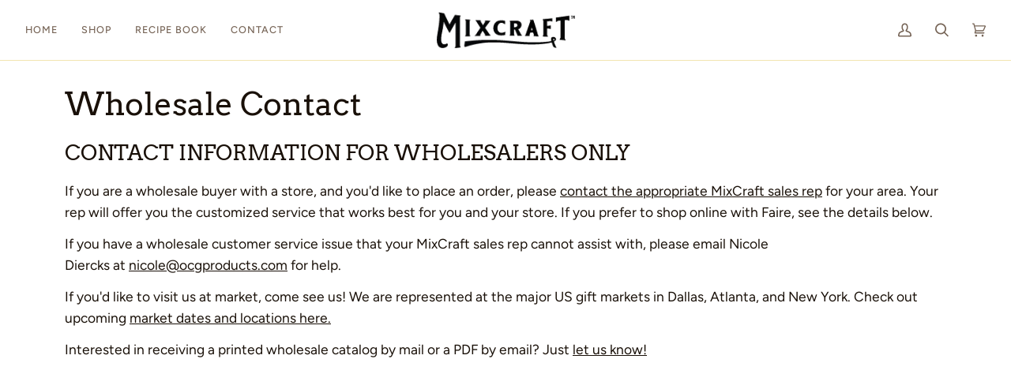

--- FILE ---
content_type: text/css
request_url: https://shopmixcraft.com/cdn/shop/t/2/assets/font-settings.css?v=108886267207270474181759331924
body_size: 447
content:
@font-face{font-family:Arvo;font-weight:400;font-style:normal;font-display:swap;src:url(//shopmixcraft.com/cdn/fonts/arvo/arvo_n4.cf5897c91bef7f76bce9d45a5025155aa004d2c7.woff2?h1=c2hvcG1peGNyYWZ0LmNvbQ&h2=c2hvcG1peGNyYWZ0LmFjY291bnQubXlzaG9waWZ5LmNvbQ&hmac=9c899921def8d55151bb032cd7d87bafbea2bce8d8ea734bf05b58a7ab5b308f) format("woff2"),url(//shopmixcraft.com/cdn/fonts/arvo/arvo_n4.1700444de931e038b31bac25071cca458ea16547.woff?h1=c2hvcG1peGNyYWZ0LmNvbQ&h2=c2hvcG1peGNyYWZ0LmFjY291bnQubXlzaG9waWZ5LmNvbQ&hmac=a4c986b5a61716e3394a8660e2af63a86bfce9e925668fecdf90d82d8a75dc17) format("woff")}@font-face{font-family:Figtree;font-weight:400;font-style:normal;font-display:swap;src:url(//shopmixcraft.com/cdn/fonts/figtree/figtree_n4.3c0838aba1701047e60be6a99a1b0a40ce9b8419.woff2?h1=c2hvcG1peGNyYWZ0LmNvbQ&h2=c2hvcG1peGNyYWZ0LmFjY291bnQubXlzaG9waWZ5LmNvbQ&hmac=6506b483c7ecaa78caf31673a2e502e89f7748f2f0e3fd602d8cb0c419dc3fe4) format("woff2"),url(//shopmixcraft.com/cdn/fonts/figtree/figtree_n4.c0575d1db21fc3821f17fd6617d3dee552312137.woff?h1=c2hvcG1peGNyYWZ0LmNvbQ&h2=c2hvcG1peGNyYWZ0LmFjY291bnQubXlzaG9waWZ5LmNvbQ&hmac=633f85dee42cadea4a4a1897bc7f11d3712d89b26143ed4a70ba3d09b39af6b0) format("woff")}@font-face{font-family:Figtree;font-weight:500;font-style:normal;font-display:swap;src:url(//shopmixcraft.com/cdn/fonts/figtree/figtree_n5.3b6b7df38aa5986536945796e1f947445832047c.woff2?h1=c2hvcG1peGNyYWZ0LmNvbQ&h2=c2hvcG1peGNyYWZ0LmFjY291bnQubXlzaG9waWZ5LmNvbQ&hmac=28eb513f1adad40132df048a78bdcf14084b7aaf04286368ae3a2669ecf09e87) format("woff2"),url(//shopmixcraft.com/cdn/fonts/figtree/figtree_n5.f26bf6dcae278b0ed902605f6605fa3338e81dab.woff?h1=c2hvcG1peGNyYWZ0LmNvbQ&h2=c2hvcG1peGNyYWZ0LmFjY291bnQubXlzaG9waWZ5LmNvbQ&hmac=46014250114ac89b88e0492f9cf5458fde7e98f76249c03d1b8cbfe796698e60) format("woff")}@font-face{font-family:Arvo;font-weight:700;font-style:normal;font-display:swap;src:url(//shopmixcraft.com/cdn/fonts/arvo/arvo_n7.8f3c956fdc29536848b99e4058bb94c0bc6ff549.woff2?h1=c2hvcG1peGNyYWZ0LmNvbQ&h2=c2hvcG1peGNyYWZ0LmFjY291bnQubXlzaG9waWZ5LmNvbQ&hmac=b8dbe2392b1f4a5959bde84fae13cf3a50dfa2b116be5846896bb736489442a5) format("woff2"),url(//shopmixcraft.com/cdn/fonts/arvo/arvo_n7.47184f58e3525193269c42cd7e67b9778a00317a.woff?h1=c2hvcG1peGNyYWZ0LmNvbQ&h2=c2hvcG1peGNyYWZ0LmFjY291bnQubXlzaG9waWZ5LmNvbQ&hmac=5608974471c0d4a3cfb5fff0b3f56c72b5e29fe2ea7da062e4f2a12c78cb6fed) format("woff")}@font-face{font-family:Figtree;font-weight:600;font-style:normal;font-display:swap;src:url(//shopmixcraft.com/cdn/fonts/figtree/figtree_n6.9d1ea52bb49a0a86cfd1b0383d00f83d3fcc14de.woff2?h1=c2hvcG1peGNyYWZ0LmNvbQ&h2=c2hvcG1peGNyYWZ0LmFjY291bnQubXlzaG9waWZ5LmNvbQ&hmac=60e9997bdf381caadb1cf77dfe9e1aaacdb506df33864ff1f8f799d1d07ecb62) format("woff2"),url(//shopmixcraft.com/cdn/fonts/figtree/figtree_n6.f0fcdea525a0e47b2ae4ab645832a8e8a96d31d3.woff?h1=c2hvcG1peGNyYWZ0LmNvbQ&h2=c2hvcG1peGNyYWZ0LmFjY291bnQubXlzaG9waWZ5LmNvbQ&hmac=d6c8be2ce513f0c4fa90da66733ba925f94a3a98a847d4de091a919366cdbe63) format("woff")}@font-face{font-family:Figtree;font-weight:500;font-style:normal;font-display:swap;src:url(//shopmixcraft.com/cdn/fonts/figtree/figtree_n5.3b6b7df38aa5986536945796e1f947445832047c.woff2?h1=c2hvcG1peGNyYWZ0LmNvbQ&h2=c2hvcG1peGNyYWZ0LmFjY291bnQubXlzaG9waWZ5LmNvbQ&hmac=28eb513f1adad40132df048a78bdcf14084b7aaf04286368ae3a2669ecf09e87) format("woff2"),url(//shopmixcraft.com/cdn/fonts/figtree/figtree_n5.f26bf6dcae278b0ed902605f6605fa3338e81dab.woff?h1=c2hvcG1peGNyYWZ0LmNvbQ&h2=c2hvcG1peGNyYWZ0LmFjY291bnQubXlzaG9waWZ5LmNvbQ&hmac=46014250114ac89b88e0492f9cf5458fde7e98f76249c03d1b8cbfe796698e60) format("woff")}@font-face{font-family:Figtree;font-weight:400;font-style:italic;font-display:swap;src:url(//shopmixcraft.com/cdn/fonts/figtree/figtree_i4.89f7a4275c064845c304a4cf8a4a586060656db2.woff2?h1=c2hvcG1peGNyYWZ0LmNvbQ&h2=c2hvcG1peGNyYWZ0LmFjY291bnQubXlzaG9waWZ5LmNvbQ&hmac=ea28a8b9dccb19c482553bc95da6714d75678424d6ee69f430c9e23b3b8b6988) format("woff2"),url(//shopmixcraft.com/cdn/fonts/figtree/figtree_i4.6f955aaaafc55a22ffc1f32ecf3756859a5ad3e2.woff?h1=c2hvcG1peGNyYWZ0LmNvbQ&h2=c2hvcG1peGNyYWZ0LmFjY291bnQubXlzaG9waWZ5LmNvbQ&hmac=b81f5a40bdf935d9b631ce56827f15b648d7c5b1635412d99a0ad73561910d29) format("woff")}@font-face{font-family:Figtree;font-weight:500;font-style:italic;font-display:swap;src:url(//shopmixcraft.com/cdn/fonts/figtree/figtree_i5.969396f679a62854cf82dbf67acc5721e41351f0.woff2?h1=c2hvcG1peGNyYWZ0LmNvbQ&h2=c2hvcG1peGNyYWZ0LmFjY291bnQubXlzaG9waWZ5LmNvbQ&hmac=efe5aa9c21bcc50a26aa07dfbb6e01e0cb970eeef9c463b83d766e1df38abb3a) format("woff2"),url(//shopmixcraft.com/cdn/fonts/figtree/figtree_i5.93bc1cad6c73ca9815f9777c49176dfc9d2890dd.woff?h1=c2hvcG1peGNyYWZ0LmNvbQ&h2=c2hvcG1peGNyYWZ0LmFjY291bnQubXlzaG9waWZ5LmNvbQ&hmac=9b8ccd92f0feee3c06aa387d4c8777c74a63f564dc95177792d53597f6ec7a15) format("woff")}
/*# sourceMappingURL=/cdn/shop/t/2/assets/font-settings.css.map?v=108886267207270474181759331924 */
